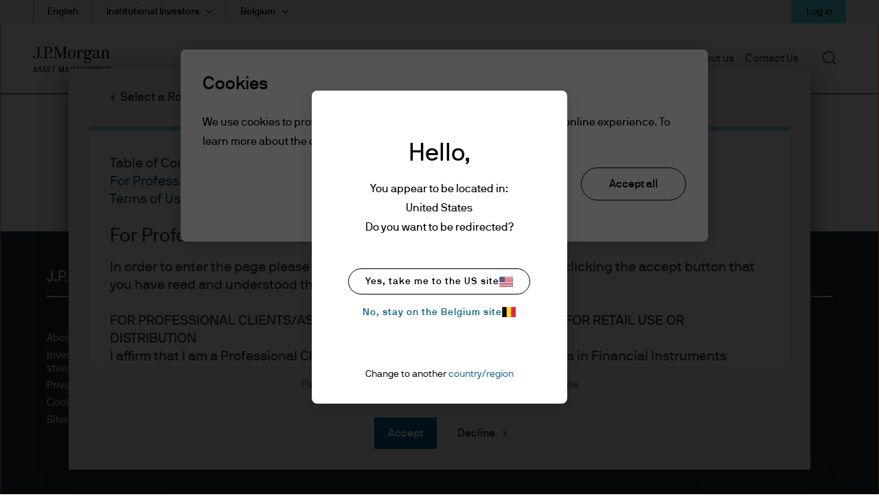

--- FILE ---
content_type: image/svg+xml
request_url: https://cdn.jpmorganfunds.com/content/dam/jpm-am-aem/global/en/images/icons/logout.svg
body_size: 603
content:
<svg width="32" height="32" viewBox="0 0 32 32" fill="none" xmlns="http://www.w3.org/2000/svg">
<path d="M27.7072 16.707L22.4586 21.957C22.3188 22.0969 22.1406 22.1922 21.9466 22.2308C21.7526 22.2694 21.5515 22.2496 21.3688 22.1739C21.186 22.0983 21.0298 21.9701 20.9199 21.8056C20.81 21.6412 20.7513 21.4478 20.7513 21.25V17H13C12.7348 17 12.4804 16.8946 12.2929 16.7071C12.1054 16.5196 12 16.2652 12 16C12 15.7348 12.1054 15.4804 12.2929 15.2929C12.4804 15.1054 12.7348 15 13 15H20.7513V10.75C20.7513 10.5522 20.81 10.3588 20.9199 10.1944C21.0298 10.0299 21.186 9.90174 21.3688 9.82605C21.5515 9.75037 21.7526 9.73058 21.9466 9.7692C22.1406 9.80781 22.3188 9.90308 22.4586 10.043L27.7072 15.293C27.8947 15.4805 28 15.7348 28 16C28 16.2652 27.8947 16.5195 27.7072 16.707ZM13 26H6V6H13C13.2652 6 13.5196 5.89464 13.7071 5.70711C13.8946 5.51957 14 5.26522 14 5C14 4.73478 13.8946 4.48043 13.7071 4.29289C13.5196 4.10536 13.2652 4 13 4H6C5.46975 4.00061 4.9614 4.21151 4.58646 4.58646C4.21151 4.9614 4.00061 5.46975 4 6V26C4.00061 26.5302 4.21151 27.0386 4.58646 27.4135C4.9614 27.7885 5.46975 27.9994 6 28H13C13.2652 28 13.5196 27.8946 13.7071 27.7071C13.8946 27.5196 14 27.2652 14 27C14 26.7348 13.8946 26.4804 13.7071 26.2929C13.5196 26.1054 13.2652 26 13 26Z" fill="black"/>
</svg>
